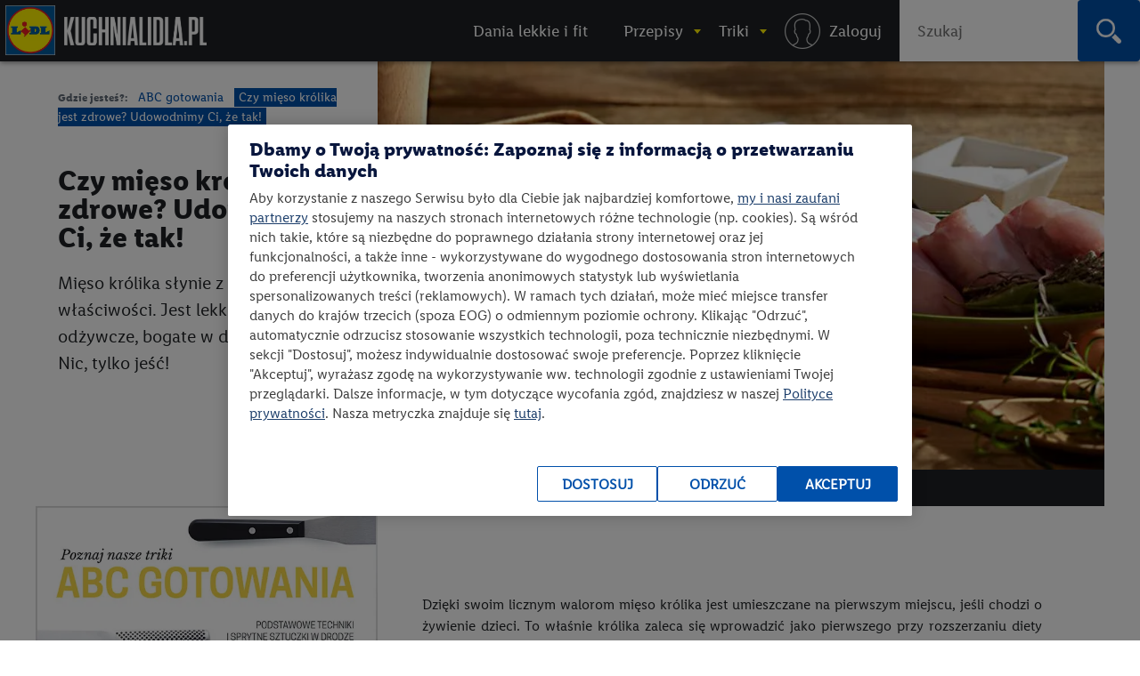

--- FILE ---
content_type: text/html; charset=utf-8
request_url: https://kuchnialidla.pl/czy-mieso-krolika-jest-zdrowe-udowodnimy-ci-ze-tak
body_size: 14009
content:

<!DOCTYPE html>
<html xmlns:fb="http://www.facebook.com/2008/fbml" xmlns:og="http://opengraphprotocol.org/schema/" moznomarginboxes mozdisallowselectionprint class="no-js" lang="pl-PL">
<head id="Head1">
<!-- OneTrust Cookies Consent Notice start -->
<script src="https://cdn.cookielaw.org/scripttemplates/otSDKStub.js" data-document-language="true" type="text/javascript" charset="UTF-8" data-domain-script="e0f63db6-f4f1-4006-92e6-b3847e7f58a7" ></script>
<script type="text/javascript">
function OptanonWrapper() { }
</script>
<!-- OneTrust Cookies Consent Notice end -->

    <title>
    Czy mięso kr&#243;lika jest zdrowe? Udowodnimy Ci, że tak!
 • Kuchnia Lidla </title>
    <meta http-equiv="X-UA-Compatible" content="IE=10" />
    <meta http-equiv="X-UA-Compatible" content="chrome=1" />
    <meta charset="UTF-8" />
	<meta name="google-site-verification" content="buTSjcRgBvhgkH2wi_orUkkTtoRLMIDOJ3N7bDNQlU8" />
    
    <meta name="description" content="Czy mięso kr&#243;lika jest zdrowe? Udowodnimy Ci, że tak! ⭐ Poznaj inspirujące wpisy o produktach i kuchniach z całego świata ⭐ Dowiedz się więcej o gotowaniu!" />
    <meta property="og:title" content="Czy mięso kr&#243;lika jest zdrowe? Udowodnimy Ci, że tak!" />
    <meta property="og:description" content="Czy mięso kr&#243;lika jest zdrowe? Udowodnimy Ci, że tak! ⭐ Poznaj inspirujące wpisy o produktach i kuchniach z całego świata ⭐ Dowiedz się więcej o gotowaniu!" />
        <meta property="og:image" content="https://kuchnialidla.pl/img/PL/960x540/2c20b6d0e4b3-f520aa6a21-Nowosci_KROLIK_960x540.webp" />

    <meta name="viewport" content="width=device-width, initial-scale=1.0, maximum-scale=1.0">
    <meta property="og:url" content="https://kuchnialidla.pl/czy-mieso-krolika-jest-zdrowe-udowodnimy-ci-ze-tak" />

    <!--[if lt IE 9]>
        <script src="/Scripts/html5shiv.js"></script>
    <![endif]-->
	
<script>document.documentElement.classList.remove("no-js")</script>

<link rel="preload" href="/Content/css/nowyfromat2/lidlfonts/LidlFontPro-Bold.woff" as="font" type="font/woff" crossorigin="anonymous">
<link rel="preload" href="/Content/css/nowyfromat2/lidlfonts/LidlFontPro-Book.woff" as="font" type="font/woff" crossorigin="anonymous">
<link rel="preload" href="/Content/css/nowyfromat2/lidlfonts/LidlFontPro-Italic.woff" as="font" type="font/woff" crossorigin="anonymous">
<link rel="preload" href="/Content/css/nowyfromat2/lidlfonts/LidlFontPro-Regular.woff" as="font" type="font/woff" crossorigin="anonymous">
<link rel="preload" href="/Content/css/nowyfromat2/lidlfonts/LidlFontPro-Semibold.woff" as="font" type="font/woff" crossorigin="anonymous">






	  
	  
	<style>
    body {display: none;}
    </style>


    


    <link href="/bundles/content/print.css?v=IggYz59JxcpPpJgrFb42p5LTK9CriiCKfw_7gvjv0VE1" rel="stylesheet" type="text/css" media="print" />

    <link href="/Content/images/nowyformat/favicon-16.ico" rel="shortcut icon" />
	<link href="/Content/images/nowyformat/favicon-64.ico" rel="apple-touch-icon" sizes="64x64" />
	<link href="/Content/images/nowyformat/favicon-48.ico" rel="apple-touch-icon" sizes="48x48" />
	<link href="/Content/images/nowyformat/favicon-32.ico" rel="apple-touch-icon" sizes="32x32" />
    <script src="/bundles/scripts/jquery.js?v=JL596WEzEYSLK79KRL4It4N63VXpRlW4A824KHlhVLc1"></script>

    <script src="/bundles/scripts/portal.js?v=tyoBYvPyWG9Dm0gClG_ZLc5S6woOYA-5X5Cc9xAIe7E1"></script>


    <script src="/Scripts/jquery.cycle2.min.js" type="text/javascript" ></script>

    <script src="/Scripts/jquery.cycle2.carousel.min.js" type="text/javascript" ></script>
	
	<script src="/Scripts/jquery.cycle2.swipe.min.js" type="text/javascript" ></script>
	

    

    
<link rel="canonical" href="https://kuchnialidla.pl/czy-mieso-krolika-jest-zdrowe-udowodnimy-ci-ze-tak" />
	<link rel='stylesheet' href='/Scripts/fancybox/jquery.fancybox-1.3.4.css' type='text/css' media='all' />
	<script src="/Scripts/fancybox/jquery.fancybox-1.3.4.js" defer></script>
	<script src="https://apis.google.com/js/platform.js" async></script>
	<script type="application/ld+json">
        {
  "@context": "http://schema.org/",
  "@type": "Article",
  "name": "Czy mięso królika jest zdrowe? Udowodnimy Ci, że tak!",
  "description": "Mięso królika słynie z wyjątkowych właściwości. Jest lekkostrawne, odżywcze, bogate w dobre tłuszcze. Nic, tylko jeść!",
  "image": "https://kuchnialidla.pl/img/PL/960x540/2c20b6d0e4b3-f520aa6a21-Nowosci_KROLIK_960x540.webp",
  "datePublished": "2013-02-14"
}
    </script>

    
    <!--  -->


    

	 

<style>
 .jedz_zdrowiej_menu.menu_gorne{display:block;}
 .hiszpanska_menu.menu_gorne{display:none;}
 
</style>

</head>
<body class=" recipe_page  blog ">



<div id="fb-root"></div>
<script>(function(d, s, id) {
  var js, fjs = d.getElementsByTagName(s)[0];
  if (d.getElementById(id)) return;
  js = d.createElement(s); js.id = id; js.rel = "preconnect";
  js.src = "//connect.facebook.net/pl_PL/sdk.js#xfbml=1&version=v2.7";
  fjs.parentNode.insertBefore(js, fjs);
}(document, 'script', 'facebook-jssdk'));</script>


<script>
    window.dataLayer = window.dataLayer || [];

        dataLayer.push({ 'pagetype': '"strona blogu"' });
   
    var now = new Date();
    var h = now.getHours();
    if (h >= 12 && h < 15) {
        dataLayer.push({ 'scroll depth': 'start' });
    }


</script>

<!-- Google Tag Manager -->
<noscript><iframe src="//www.googletagmanager.com/ns.html?id=GTM-586BXB"
height="0" width="0" style="display:none;visibility:hidden"></iframe></noscript>
<script type="text/plain" class="optanon-category-C0003">(function(w,d,s,l,i){w[l]=w[l]||[];w[l].push({'gtm.start':
new Date().getTime(),event:'gtm.js'});var f=d.getElementsByTagName(s)[0],
j=d.createElement(s),dl=l!='dataLayer'?'&l='+l:'';j.async=true;j.src=
'//www.googletagmanager.com/gtm.js?id='+i+dl;f.parentNode.insertBefore(j,f);
})(window, document, 'script', 'dataLayer', 'GTM-586BXB');</script>
<!-- End Google Tag Manager -->









 
			<header> <!-- nav / aside -->



  


        	<nav class="main_menu" aria-label="Główna nawigacja">
            		<p style="display:none;" class="print_header_text">Przepis z: <span class="qr_wrapp_url"></span></p>
					
					<a href="/" class="logolink"><span class="logo"><span class="logo-lidl">Lidl </span></span><span class="kuchnialidla"><span class="logo-kuchnia">kuchnialidla.pl - strona główna</span></span></a>

						
						

				<!--Donut#[base64]#-->


<script src="/Scripts/jquery.dlmenu.js?v=1" defer></script>
<script>
    $(function () {
        var loginctrl = $(".loginctrl");

        $("#dl-menu .LogOnControl").html(loginctrl.html());
        $("#full-menu .LogOnControl").html(loginctrl.html());

        $('#dl-menu').dlmenu({
            animationClasses: { classin: 'dl-animate-in-2', classout: 'dl-animate-out-2', backLabel: '' }
        });
    });
</script>


    <div id="dl-menu" class="dl-menuwrapper" aria-hidden="true">
        <div class="toogle_menu dl-trigger noscipt-hide"></div>
        <ul id="mobtopmenu" class="dl-menu">
            <li class="LogOnControl"></li>

            


<li class="menu_gorne">

    
        <a href="https://kuchnialidla.pl/przepisy/lekkie-i-fit" target="_blank" rel="noopener noreferrer"  class="">
            <span>Dania lekkie i fit</span>
        </a>

    
</li>

<li class="dropdown przepisy menu_gorne">

    
        <a href="https://kuchnialidla.pl/przepisy" aria-haspopup="true" aria-controls="submenu_przepisy" aria-expanded="false" class="przepisy">
            <span>Przepisy</span>
        </a>

    
        <ul class="submenu_panel clearfix dl-submenu" id="submenu_przepisy" aria-hidden="true">

            


<li class="dropdown  menu_gorne">

    
        <span class="submenu_column">Typ dania</span>

    
        <ul class="submenu_panel clearfix dl-submenu" id="submenu_" aria-hidden="true">

            


<li class="menu_gorne">

    
        <a href="/przepisy/dania-glowne"   class="">
            <span>Danie gł&#243;wne</span>
        </a>

    
</li>

<li class="menu_gorne">

    
        <a href="/przepisy/zupy"   class="">
            <span>Zupy</span>
        </a>

    
</li>

<li class="menu_gorne">

    
        <a href="/przepisy/salatki"   class="">
            <span>Sałatki</span>
        </a>

    
</li>

<li class="menu_gorne">

    
        <a href="/przepisy/napoje"   class="">
            <span>Napoje</span>
        </a>

    
</li>

<li class="menu_gorne">

    
        <a href="/przepisy/przetwory"   class="">
            <span>Przetwory</span>
        </a>

    
</li>

<li class="menu_gorne">

    
        <a href="/przepisy/sniadania"   class="">
            <span>Śniadania</span>
        </a>

    
</li>

<li class="menu_gorne">

    
        <a href="/przepisy/fast-food"   class="">
            <span>Fast Food</span>
        </a>

    
</li>

<li class="menu_gorne">

    
        <a href="/przepisy/przekaski-na-impreze"   class="">
            <span>Przekąski na imprezę</span>
        </a>

    
</li>

<li class="menu_gorne">

    
        <a href="/przepisy/desery"   class="">
            <span>Desery</span>
        </a>

    
</li>

<li class="menu_gorne">

    
        <a href="/przepisy/ciastka"   class="">
            <span>Ciasta</span>
        </a>

    
</li>

<li class="menu_gorne">

    
        <a href="/przepisy/ciasteczka"   class="">
            <span>Ciastka</span>
        </a>

    
</li>
            




        </ul>
</li>

<li class="dropdown okazje menu_gorne">

    
        <span class="submenu_column">Na specjalne okazje</span>

    
        <ul class="submenu_panel clearfix dl-submenu" id="submenu_okazje" aria-hidden="true">

            


<li class="menu_gorne">

    
        <a href="/przepisy/halloween"   class="">
            <span>Halloween</span>
        </a>

    
</li>

<li class="menu_gorne">

    
        <a href="/przepisy/boze-narodzenie"   class="">
            <span>Boże Narodzenie</span>
        </a>

    
</li>

<li class="weganskie-swieta menu_gorne">

    
        <a href="/przepisy/weganskie-swieta"   class="weganskie-swieta">
            <span>Wegańskie święta</span>
        </a>

    
</li>

<li class="menu_gorne">

    
        <a href="/przepisy/rodzinne-przepisy"   class="">
            <span>Rodzinne przepisy</span>
        </a>

    
</li>

<li class="menu_gorne">

    
        <a href="/przepisy/na-impreze"   class="">
            <span>Na imprezę</span>
        </a>

    
</li>

<li class="menu_gorne">

    
        <a href="/przepisy/romantyczna-kolacja"   class="">
            <span>Romantyczna kolacja</span>
        </a>

    
</li>

<li class="menu_gorne">

    
        <a href="/przepisy/przyjecie-dla-dzieci"   class="">
            <span>Przyjęcie dla dzieci</span>
        </a>

    
</li>

<li class="menu_gorne">

    
        <a href="/przepisy/tlusty-czwartek"   class="">
            <span>Tłusty czwartek</span>
        </a>

    
</li>

<li class="menu_gorne">

    
        <a href="/przepisy/walentynki"   class="">
            <span>Walentynki</span>
        </a>

    
</li>

<li class="menu_gorne">

    
        <a href="/przepisy/wielkanoc"   class="">
            <span>Wielkanoc</span>
        </a>

    
</li>

<li class="menu_gorne">

    
        <a href="/przepisy/piknik"   class="">
            <span>Piknik</span>
        </a>

    
</li>

<li class="menu_gorne">

    
        <a href="/przepisy/grill"   class="">
            <span>Grill</span>
        </a>

    
</li>
            




        </ul>
</li>

<li class="dropdown  menu_gorne">

    
        <span class="submenu_column">Kuchnie świata</span>

    
        <ul class="submenu_panel clearfix dl-submenu" id="submenu_" aria-hidden="true">

            


<li class="menu_gorne">

    
        <a href="/przepisy/kuchnia-amerykanska"   class="">
            <span>Kuchnia amerykańska</span>
        </a>

    
</li>

<li class="menu_gorne">

    
        <a href="/przepisy/kuchnia-azjatycka"   class="">
            <span>Kuchnia azjatycka</span>
        </a>

    
</li>

<li class="menu_gorne">

    
        <a href="/przepisy/kuchnia-czeska"   class="">
            <span>Kuchnia czeska</span>
        </a>

    
</li>

<li class="menu_gorne">

    
        <a href="/przepisy/kuchnia-francuska"   class="">
            <span>Kuchnia francuska</span>
        </a>

    
</li>

<li class="menu_gorne">

    
        <a href="/przepisy/kuchnia-grecka"   class="">
            <span>Kuchnia grecka</span>
        </a>

    
</li>

<li class="menu_gorne">

    
        <a href="/przepisy/kuchnia-hiszpanska-i-portugalska"   class="">
            <span>Kuchnia hiszpańska i portugalska</span>
        </a>

    
</li>

<li class="menu_gorne">

    
        <a href="/przepisy/kuchnia-polska"   class="">
            <span>Kuchnia polska</span>
        </a>

    
</li>

<li class="menu_gorne">

    
        <a href="/przepisy/kuchnia-wloska"   class="">
            <span>Kuchnia włoska</span>
        </a>

    
</li>

<li class="menu_gorne">

    
        <a href="/przepisy/brytyjska"   class="">
            <span>Kuchnia angielska</span>
        </a>

    
</li>

<li class="menu_gorne">

    
        <a href="/przepisy/kuchnia-bliskiego-wschodu"   class="">
            <span>Kuchnia bliskiego wschodu</span>
        </a>

    
</li>

<li class="kuchnia-alpejska menu_gorne">

    
        <a href="/przepisy/kuchnia-alpejska"   class="kuchnia-alpejska">
            <span>Kuchnia alpejska</span>
        </a>

    
</li>

<li class="menu_gorne">

    
        <a href="/przepisy/kuchnia-tajska"   class="">
            <span>Kuchnia tajska</span>
        </a>

    
</li>

<li class="menu_gorne">

    
        <a href="/przepisy/kuchnia-meksykanska"   class="">
            <span>Kuchnia meksykańska</span>
        </a>

    
</li>
            




        </ul>
</li>

<li class="dropdown  menu_gorne">

    
        <span class="submenu_column">Przepisy specjalne</span>

    
        <ul class="submenu_panel clearfix dl-submenu" id="submenu_" aria-hidden="true">

            


<li class="menu_gorne">

    
        <a href="/przepisy/kuchnia-gracza"   class="">
            <span>Kuchnia gracza</span>
        </a>

    
</li>

<li class="menu_gorne">

    
        <a href="/przepisy/przepisy-przyjazne-planecie"   class="">
            <span>Przepisy przyjazne planecie</span>
        </a>

    
</li>

<li class="odpornosc menu_gorne">

    
        <a href="/przepisy/odpornosc-z-natury"   class="odpornosc">
            <span>Odporność z natury</span>
        </a>

    
</li>

<li class="menu_gorne">

    
        <a href="/przepisy/wegetarianskie"   class="">
            <span>Wegetariańskie</span>
        </a>

    
</li>

<li class="menu_gorne">

    
        <a href="/przepisy/weganskie"   class="">
            <span>Wegańskie</span>
        </a>

    
</li>

<li class="menu_gorne">

    
        <a href="/przepisy/bez-glutenu"   class="">
            <span>Bez glutenu</span>
        </a>

    
</li>

<li class="menu_gorne">

    
        <a href="/przepisy/bez-laktozy"   class="">
            <span>Bez laktozy</span>
        </a>

    
</li>

<li class="menu_gorne">

    
        <a href="/przepisy/lekkie-i-fit"   class="">
            <span>Lekkie i fit</span>
        </a>

    
</li>

<li class="menu_gorne">

    
        <a href="/przepisy/dla-dzieci"   class="">
            <span>Dla dzieci</span>
        </a>

    
</li>
            




        </ul>
</li>

<li class="dropdown  menu_gorne">

    
        <span class="submenu_column">Szybkie i łatwe</span>

    
        <ul class="submenu_panel clearfix dl-submenu" id="submenu_" aria-hidden="true">

            


<li class="menu_gorne">

    
        <a href="/przepisy/szybkie"   class="">
            <span>Szybkie przepisy</span>
        </a>

    
</li>

<li class="menu_gorne">

    
        <a href="/przepisy/latwy"   class="">
            <span>Łatwe przepisy</span>
        </a>

    
</li>

<li class="menu_gorne">

    
        <a href="/przepisy/szybkie-obiady"   class="">
            <span>Szybkie obiady</span>
        </a>

    
</li>
            




        </ul>
</li>

<li class="dropdown polecamy menu_gorne">

    
        <span class="submenu_column">Polecamy</span>

    
        <ul class="submenu_panel clearfix dl-submenu" id="submenu_polecamy" aria-hidden="true">

            


<li class="menu_gorne">

    
        <a href="/przepisy/kuchnia-staropolska"   class="">
            <span>Kuchnia staropolska</span>
        </a>

    
</li>

<li class="menu_gorne">

    
        <a href="/przepisy/mc-smart"   class="">
            <span>Przepisy MC Smart</span>
        </a>

    
</li>

<li class="menu_gorne">

    
        <a href="/przepisy/airfryer"   class="">
            <span>Przepisy na airfryer</span>
        </a>

    
</li>
            




        </ul>
</li>
            


                <li class="aligncenter">
                    <a href="/przepisy" class="button">zobacz wszystkie przepisy</a>
                </li>


        </ul>
</li>

<li class="dropdown abc menu_gorne">

    
        <a href="/abc-gotowania"  aria-haspopup="true" aria-controls="submenu_abc" aria-expanded="false" class="abc">
            <span>Triki</span>
        </a>

    
        <ul class="submenu_panel clearfix dl-submenu" id="submenu_abc" aria-hidden="true">

            


<li class="Triki menu_gorne">

    
        <a href="/triki"   class="Triki">
            <span>Triki kulinarne</span>
        </a>

    
</li>

<li class="Artykuły menu_gorne">

    
        <a href="/artykuly"   class="Artykuły">
            <span>Artykuły</span>
        </a>

    
</li>

<li class="abc menu_gorne">

    
        <a href="https://kuchnialidla.pl/abc-gotowania"   class="abc">
            <span>ABC gotowania</span>
        </a>

    
</li>
            



                <li class="submenu_banner menu_przepisy">
                    <div class="submenu_banner_label"><p>Polecany trik:</p>
</div>
                    <a href="/jak-zrobic-jadalny-ogrod-z-resztek-warzyw-i-ziol">
                        <div class="banner_label">
                            <p><em>Kinga Paruzel</em><br />
Jak zrobić zjadalny ogr&oacute;d z resztek warzyw i zi&oacute;ł?</p>

                            <span class="button">zobacz</span>
                        </div>
                        <img src="https://kuchnialidla.pl/img/PL/587x330/b995937195aa-42b2361c9295-KW16_kinga-paruzel-jak-zrobic-jadalny-ogrod-z-resztek-warzyw-i-ziol-1250_700.webp" alt="" width="587px" height="330px">
                    </a>
                </li>
                <li class="submenu_banner menu_przepisy_wina">
                    <div class="submenu_banner_label"><p>Polecany artykuł:</p>
</div>
                    <a href="/kulinarne-sos-czyli-wszystko-co-warto-wiedziec-o-winie-w-kuchni">
                        <div class="banner_label">
                            <p>Kulinarne SOS, czyli wszystko o winie w kuchni</p>

                            <span class="button">zobacz</span>
                        </div>
                        <img src="https://kuchnialidla.pl/img/PL/587x330/741232b3f98b-d4e3288908f9-KulinarneSOS.webp" alt="" width="587px" height="330px">
                    </a>
                </li>

        </ul>
</li>
            
                <li class="menu_gorne logowanie"><a rel="nofollow" href="/konto/logowanie"><span>Logowanie / Rejestracja</span></a></li>

        </ul>

    </div>
    <ol id="full-menu" aria-hidden="false">
        <li class="LogOnControl"></li>

        


<li class="menu_gorne">

    
        <a href="https://kuchnialidla.pl/przepisy/lekkie-i-fit" target="_blank" rel="noopener noreferrer"  class="">
            <span>Dania lekkie i fit</span>
        </a>

    
</li>

<li class="dropdown przepisy menu_gorne">

    
        <a href="https://kuchnialidla.pl/przepisy" aria-haspopup="true" aria-controls="submenu_przepisy" aria-expanded="false" class="przepisy">
            <span>Przepisy</span>
        </a>

    
        <ul class="submenu_panel clearfix dl-submenu" id="submenu_przepisy" aria-hidden="true">

            


<li class="dropdown  menu_gorne">

    
        <span class="submenu_column">Typ dania</span>

    
        <ul class="submenu_panel clearfix dl-submenu" id="submenu_" aria-hidden="true">

            


<li class="menu_gorne">

    
        <a href="/przepisy/dania-glowne"   class="">
            <span>Danie gł&#243;wne</span>
        </a>

    
</li>

<li class="menu_gorne">

    
        <a href="/przepisy/zupy"   class="">
            <span>Zupy</span>
        </a>

    
</li>

<li class="menu_gorne">

    
        <a href="/przepisy/salatki"   class="">
            <span>Sałatki</span>
        </a>

    
</li>

<li class="menu_gorne">

    
        <a href="/przepisy/napoje"   class="">
            <span>Napoje</span>
        </a>

    
</li>

<li class="menu_gorne">

    
        <a href="/przepisy/przetwory"   class="">
            <span>Przetwory</span>
        </a>

    
</li>

<li class="menu_gorne">

    
        <a href="/przepisy/sniadania"   class="">
            <span>Śniadania</span>
        </a>

    
</li>

<li class="menu_gorne">

    
        <a href="/przepisy/fast-food"   class="">
            <span>Fast Food</span>
        </a>

    
</li>

<li class="menu_gorne">

    
        <a href="/przepisy/przekaski-na-impreze"   class="">
            <span>Przekąski na imprezę</span>
        </a>

    
</li>

<li class="menu_gorne">

    
        <a href="/przepisy/desery"   class="">
            <span>Desery</span>
        </a>

    
</li>

<li class="menu_gorne">

    
        <a href="/przepisy/ciastka"   class="">
            <span>Ciasta</span>
        </a>

    
</li>

<li class="menu_gorne">

    
        <a href="/przepisy/ciasteczka"   class="">
            <span>Ciastka</span>
        </a>

    
</li>
            




        </ul>
</li>

<li class="dropdown okazje menu_gorne">

    
        <span class="submenu_column">Na specjalne okazje</span>

    
        <ul class="submenu_panel clearfix dl-submenu" id="submenu_okazje" aria-hidden="true">

            


<li class="menu_gorne">

    
        <a href="/przepisy/halloween"   class="">
            <span>Halloween</span>
        </a>

    
</li>

<li class="menu_gorne">

    
        <a href="/przepisy/boze-narodzenie"   class="">
            <span>Boże Narodzenie</span>
        </a>

    
</li>

<li class="weganskie-swieta menu_gorne">

    
        <a href="/przepisy/weganskie-swieta"   class="weganskie-swieta">
            <span>Wegańskie święta</span>
        </a>

    
</li>

<li class="menu_gorne">

    
        <a href="/przepisy/rodzinne-przepisy"   class="">
            <span>Rodzinne przepisy</span>
        </a>

    
</li>

<li class="menu_gorne">

    
        <a href="/przepisy/na-impreze"   class="">
            <span>Na imprezę</span>
        </a>

    
</li>

<li class="menu_gorne">

    
        <a href="/przepisy/romantyczna-kolacja"   class="">
            <span>Romantyczna kolacja</span>
        </a>

    
</li>

<li class="menu_gorne">

    
        <a href="/przepisy/przyjecie-dla-dzieci"   class="">
            <span>Przyjęcie dla dzieci</span>
        </a>

    
</li>

<li class="menu_gorne">

    
        <a href="/przepisy/tlusty-czwartek"   class="">
            <span>Tłusty czwartek</span>
        </a>

    
</li>

<li class="menu_gorne">

    
        <a href="/przepisy/walentynki"   class="">
            <span>Walentynki</span>
        </a>

    
</li>

<li class="menu_gorne">

    
        <a href="/przepisy/wielkanoc"   class="">
            <span>Wielkanoc</span>
        </a>

    
</li>

<li class="menu_gorne">

    
        <a href="/przepisy/piknik"   class="">
            <span>Piknik</span>
        </a>

    
</li>

<li class="menu_gorne">

    
        <a href="/przepisy/grill"   class="">
            <span>Grill</span>
        </a>

    
</li>
            




        </ul>
</li>

<li class="dropdown  menu_gorne">

    
        <span class="submenu_column">Kuchnie świata</span>

    
        <ul class="submenu_panel clearfix dl-submenu" id="submenu_" aria-hidden="true">

            


<li class="menu_gorne">

    
        <a href="/przepisy/kuchnia-amerykanska"   class="">
            <span>Kuchnia amerykańska</span>
        </a>

    
</li>

<li class="menu_gorne">

    
        <a href="/przepisy/kuchnia-azjatycka"   class="">
            <span>Kuchnia azjatycka</span>
        </a>

    
</li>

<li class="menu_gorne">

    
        <a href="/przepisy/kuchnia-czeska"   class="">
            <span>Kuchnia czeska</span>
        </a>

    
</li>

<li class="menu_gorne">

    
        <a href="/przepisy/kuchnia-francuska"   class="">
            <span>Kuchnia francuska</span>
        </a>

    
</li>

<li class="menu_gorne">

    
        <a href="/przepisy/kuchnia-grecka"   class="">
            <span>Kuchnia grecka</span>
        </a>

    
</li>

<li class="menu_gorne">

    
        <a href="/przepisy/kuchnia-hiszpanska-i-portugalska"   class="">
            <span>Kuchnia hiszpańska i portugalska</span>
        </a>

    
</li>

<li class="menu_gorne">

    
        <a href="/przepisy/kuchnia-polska"   class="">
            <span>Kuchnia polska</span>
        </a>

    
</li>

<li class="menu_gorne">

    
        <a href="/przepisy/kuchnia-wloska"   class="">
            <span>Kuchnia włoska</span>
        </a>

    
</li>

<li class="menu_gorne">

    
        <a href="/przepisy/brytyjska"   class="">
            <span>Kuchnia angielska</span>
        </a>

    
</li>

<li class="menu_gorne">

    
        <a href="/przepisy/kuchnia-bliskiego-wschodu"   class="">
            <span>Kuchnia bliskiego wschodu</span>
        </a>

    
</li>

<li class="kuchnia-alpejska menu_gorne">

    
        <a href="/przepisy/kuchnia-alpejska"   class="kuchnia-alpejska">
            <span>Kuchnia alpejska</span>
        </a>

    
</li>

<li class="menu_gorne">

    
        <a href="/przepisy/kuchnia-tajska"   class="">
            <span>Kuchnia tajska</span>
        </a>

    
</li>

<li class="menu_gorne">

    
        <a href="/przepisy/kuchnia-meksykanska"   class="">
            <span>Kuchnia meksykańska</span>
        </a>

    
</li>
            




        </ul>
</li>

<li class="dropdown  menu_gorne">

    
        <span class="submenu_column">Przepisy specjalne</span>

    
        <ul class="submenu_panel clearfix dl-submenu" id="submenu_" aria-hidden="true">

            


<li class="menu_gorne">

    
        <a href="/przepisy/kuchnia-gracza"   class="">
            <span>Kuchnia gracza</span>
        </a>

    
</li>

<li class="menu_gorne">

    
        <a href="/przepisy/przepisy-przyjazne-planecie"   class="">
            <span>Przepisy przyjazne planecie</span>
        </a>

    
</li>

<li class="odpornosc menu_gorne">

    
        <a href="/przepisy/odpornosc-z-natury"   class="odpornosc">
            <span>Odporność z natury</span>
        </a>

    
</li>

<li class="menu_gorne">

    
        <a href="/przepisy/wegetarianskie"   class="">
            <span>Wegetariańskie</span>
        </a>

    
</li>

<li class="menu_gorne">

    
        <a href="/przepisy/weganskie"   class="">
            <span>Wegańskie</span>
        </a>

    
</li>

<li class="menu_gorne">

    
        <a href="/przepisy/bez-glutenu"   class="">
            <span>Bez glutenu</span>
        </a>

    
</li>

<li class="menu_gorne">

    
        <a href="/przepisy/bez-laktozy"   class="">
            <span>Bez laktozy</span>
        </a>

    
</li>

<li class="menu_gorne">

    
        <a href="/przepisy/lekkie-i-fit"   class="">
            <span>Lekkie i fit</span>
        </a>

    
</li>

<li class="menu_gorne">

    
        <a href="/przepisy/dla-dzieci"   class="">
            <span>Dla dzieci</span>
        </a>

    
</li>
            




        </ul>
</li>

<li class="dropdown  menu_gorne">

    
        <span class="submenu_column">Szybkie i łatwe</span>

    
        <ul class="submenu_panel clearfix dl-submenu" id="submenu_" aria-hidden="true">

            


<li class="menu_gorne">

    
        <a href="/przepisy/szybkie"   class="">
            <span>Szybkie przepisy</span>
        </a>

    
</li>

<li class="menu_gorne">

    
        <a href="/przepisy/latwy"   class="">
            <span>Łatwe przepisy</span>
        </a>

    
</li>

<li class="menu_gorne">

    
        <a href="/przepisy/szybkie-obiady"   class="">
            <span>Szybkie obiady</span>
        </a>

    
</li>
            




        </ul>
</li>

<li class="dropdown polecamy menu_gorne">

    
        <span class="submenu_column">Polecamy</span>

    
        <ul class="submenu_panel clearfix dl-submenu" id="submenu_polecamy" aria-hidden="true">

            


<li class="menu_gorne">

    
        <a href="/przepisy/kuchnia-staropolska"   class="">
            <span>Kuchnia staropolska</span>
        </a>

    
</li>

<li class="menu_gorne">

    
        <a href="/przepisy/mc-smart"   class="">
            <span>Przepisy MC Smart</span>
        </a>

    
</li>

<li class="menu_gorne">

    
        <a href="/przepisy/airfryer"   class="">
            <span>Przepisy na airfryer</span>
        </a>

    
</li>
            




        </ul>
</li>
            


                <li class="aligncenter">
                    <a href="/przepisy" class="button">zobacz wszystkie przepisy</a>
                </li>


        </ul>
</li>

<li class="dropdown abc menu_gorne">

    
        <a href="/abc-gotowania"  aria-haspopup="true" aria-controls="submenu_abc" aria-expanded="false" class="abc">
            <span>Triki</span>
        </a>

    
        <ul class="submenu_panel clearfix dl-submenu" id="submenu_abc" aria-hidden="true">

            


<li class="Triki menu_gorne">

    
        <a href="/triki"   class="Triki">
            <span>Triki kulinarne</span>
        </a>

    
</li>

<li class="Artykuły menu_gorne">

    
        <a href="/artykuly"   class="Artykuły">
            <span>Artykuły</span>
        </a>

    
</li>

<li class="abc menu_gorne">

    
        <a href="https://kuchnialidla.pl/abc-gotowania"   class="abc">
            <span>ABC gotowania</span>
        </a>

    
</li>
            



                <li class="submenu_banner menu_przepisy">
                    <div class="submenu_banner_label"><p>Polecany trik:</p>
</div>
                    <a href="/jak-zrobic-jadalny-ogrod-z-resztek-warzyw-i-ziol">
                        <div class="banner_label">
                            <p><em>Kinga Paruzel</em><br />
Jak zrobić zjadalny ogr&oacute;d z resztek warzyw i zi&oacute;ł?</p>

                            <span class="button">zobacz</span>
                        </div>
                        <img src="https://kuchnialidla.pl/img/PL/587x330/b995937195aa-42b2361c9295-KW16_kinga-paruzel-jak-zrobic-jadalny-ogrod-z-resztek-warzyw-i-ziol-1250_700.webp" alt="" width="587px" height="330px">
                    </a>
                </li>
                <li class="submenu_banner menu_przepisy_wina">
                    <div class="submenu_banner_label"><p>Polecany artykuł:</p>
</div>
                    <a href="/kulinarne-sos-czyli-wszystko-co-warto-wiedziec-o-winie-w-kuchni">
                        <div class="banner_label">
                            <p>Kulinarne SOS, czyli wszystko o winie w kuchni</p>

                            <span class="button">zobacz</span>
                        </div>
                        <img src="https://kuchnialidla.pl/img/PL/587x330/741232b3f98b-d4e3288908f9-KulinarneSOS.webp" alt="" width="587px" height="330px">
                    </a>
                </li>

        </ul>
</li>
        
            <li class="menu_gorne logowanie"><a rel="nofollow" href="/konto/logowanie"><span><i class="menu_login_ico"></i> <em>Zaloguj</em></span></a></li>

        <li class="search_topmenu">
<form action="/Catalog/Search" method="get">                <div id="search_form_top">
                    <label for="SearchQueryID2" class="visually-hidden">Wpisz szukaną frazę</label>
                    <input type="text" name="SearchQuery" id="SearchQueryID2" placeholder="Szukaj" onclick="dataLayer.push({ 'event': 'wyszukiwarka', 'tresc': 'klikniecie_menu gorne' })" />
                    <button type="submit" value="Szukaj" class="search_bt" onclick="dataLayer.push({ 'event': 'wyszukiwarka', 'tresc': 'wyszukiwanie_menu gorne' })"><span class="icon-lupa"></span><span class="visually-hidden">Szukaj</span></button>
                </div>
</form>        </li>

        <li class="search_menu_ico"></li>
    </ol>
<!--EndDonut-->
          </nav>
           
        
        
			</header>
      <div class="clear"></div>

			<main>
			

			
		
			 








<content>






<div class="recipe_main">

  <div class="video">

    <div id="player" class="player"></div>





    
		<img src='https://kuchnialidla.pl/img/PL/960x540/2c20b6d0e4b3-f520aa6a21-Nowosci_KROLIK_960x540.webp' alt="Czy mięso kr&#243;lika jest zdrowe? Udowodnimy Ci, że tak!" class="watermark" width="1250px" height="700px" />
	

    <button class="close" id="close_player">Zamknij</button>
  </div>
  
  
 
  <div class="yt_ribbon">
   <div class="yt_ribbon_wrapper"><div class="g-ytsubscribe" data-channel="LidlPolskaPL" data-layout="default" data-count="default"></div></div>
   <p class="yt_ribbon_text">Chcesz odkryć więcej przepisów? Odwiedź kanał Kuchnia Lidla na You Tube!</p>
  </div>
  
  

</div>

<div class='sidebar ' id="details" >
  <div class="lead">
  
  <nav aria-label="Ścieżka nawigacji">
	  <ul id="breadcrumbs">
			<li>Gdzie jesteś?:</li>
			<li><a href="/abc-gotowania">ABC gotowania</a></li>
			<li>Czy mięso królika jest zdrowe? Udowodnimy Ci, że tak!</li>
	  </ul>
  </nav>

  <h1><strong class="subtitle">Czy mięso królika jest zdrowe? Udowodnimy Ci, że tak!</strong></h1>
  <span class="subtitle2">Mięso królika słynie z wyjątkowych właściwości. Jest lekkostrawne, odżywcze, bogate w dobre tłuszcze. Nic, tylko jeść!</span>


  </div>
</div>

<div class="recipe_inner right">
	<div class="recipe_main">
		<div class="article">

            <div class="fb-share-button right" data-href="/czy-mieso-krolika-jest-zdrowe-udowodnimy-ci-ze-tak?utm_source=Facebook&utm_medium=kuchniaLike" data-layout="button_count"></div>

			<br style="clear:both;">
			<div style="padding-top:15px;"><p style="text-align:justify">Dzięki swoim licznym walorom mięso kr&oacute;lika jest umieszczane na pierwszym miejscu, jeśli chodzi o żywienie dzieci. To właśnie kr&oacute;lika zaleca się wprowadzić jako pierwszego przy rozszerzaniu diety niemowląt o białko zwierzęce. I nie dzieje się tak bez powodu &ndash; mięso kr&oacute;licze zawiera r&oacute;wnież wysoki procent kwasu linolenowego, jest bardzo bogate w aminokwasy oraz składniki mineralne i witaminy, szczeg&oacute;lnie z grupy B, niezbędne do prawidłowego funkcjonowania organizmu.</p>

<p style="text-align:justify">Dobry dla dzieci, dobry dla każdego. Kr&oacute;lik jest nie tylko bardzo smaczny, ale też dostarcza nam duże ilości kwas&oacute;w tłuszczowych nienasyconych, łatwiej przyswajalnych przez organizm aniżeli tłuszcze nasycone. Jest też świetną alternatywą dla innego rodzaju mięsa w diecie antycholesterolowej, ponieważ charakteryzuje się niską zawartością cholesterolu, tylko 35-40 mg w 100 g mięsa.&nbsp;</p>

<p style="text-align:justify">Mięso kr&oacute;lika cenione jest także za wysoką odżywczość. Zawiera ponad 20% więcej białka niż inne gatunki mięsa. A do tego aż 90% białka z mięsa kr&oacute;liczego jest przyswajalne przez człowieka. Zawartość tłuszczu w mięsie kr&oacute;lika jest niewielka &ndash; tuszka kr&oacute;licza przy masie około 1,2-1,6 kg zawiera go jedynie 3-6%.</p>

<p style="text-align:justify">Jedzmy więc kr&oacute;lika &ndash; ze smakiem i na zdrowie! Na pierwszy ogień proponujemy bardzo oryginalne, proste i smakowite danie &ndash; <a href="https://kuchnialidla.pl/Krolik-w-sosie-musztardowym-z-zapiekanka-kukurydziana">kr&oacute;lika w sosie musztardowym.</a></p>
</div>

		</div>
	</div>




		<div class="comments_wrapper right">
		  <div class="comments_wrapper_inner">
           <h2>Trwa ładowanie komentarzy</h2>
		
		  </div>
		</div>
	    <div class="more_recipies cross_links">
        <h2>
            Przepisy sylwestrowe i na święta 2025
        </h2>

    <ul>
                <li><a href="/kutia">Kutia</a></li>
                <li><a href="/paszteciki-z-ciasta-francuskiego-z-kapusta-i-grzybami">Paszteciki z ciasta francuskiego z kapustą i grzybami</a></li>
                <li><a href="/najlepsza-salatka-z-tortellini">Najlepsza sałatka z tortellini</a></li>
                <li><a href="/ciasto-marchewkowe">Ciasto marchewkowe</a></li>
                <li><a href="/lasagne">Lasagne. Przepis, kt&#243;ry zawsze wychodzi</a></li>
                <li><a href="/zupa-z-grzybow-lesnych">Zupa grzybowa z makaronem</a></li>
                <li><a href="/makowiec-japonski">Makowiec japoński</a></li>
                <li><a href="/piernik-swiateczny">Piernik świąteczny</a></li>
                <li><a href="/ekspresowy-bigos-w-25-minut-i-na-2-sposoby">Ekspresowy bigos - z kiszonej lub świeżej kapusty</a></li>
                <li><a href="/swiateczne-pierniczki-12">Świąteczne pierniczki</a></li>
                <li><a href="/krokiety-z-miesem">Krokiety z mięsem</a></li>
                <li><a href="/paszteciki-z-pieczarkami-drozdzowe">Paszteciki z pieczarkami drożdżowe</a></li>
                <li><a href="/kruche-gwiazdki-korzenne">Ciastka korzenne Gwiazdki – przepis</a></li>
                <li><a href="/barszcz-czerwony-z-ziemniakami">Barszcz czerwony z ziemniakami</a></li>
                <li><a href="/bardzo-puszysty-sernik-z-wiaderka">Bardzo puszysty sernik z wiaderka</a></li>
                <li><a href="/sernik-pistacjowy">Sernik pistacjowy</a></li>
                <li><a href="/burek-ze-szpinakiem">Burek ze szpinakiem</a></li>
                <li><a href="/salatka-gyros">Sałatka gyros</a></li>
                <li><a href="/zupa-krem-z-dyni">Zupa dyniowa – przepis na krem z dyni</a></li>
                <li><a href="/domek-z-piernika-8">Domek z piernika </a></li>


    </ul>
</div>
</div>

<div class="sidebar sidebar_banners">

			<div class="abc_box">

                    <img data-src="/Content/images/nowyformat/abc_banner.webp" alt="ABC gotowania" width="600px" height="427px" class="lazy" src="/Content/images/placeholder-abc.webp" />
					<noscript>
						 <img src="/Content/images/nowyformat/abc_banner.webp" alt="ABC gotowania" width="600px" height="427px" />
					</noscript>	
                    <a href="/abc-gotowania"><p class="button abc_button">Dowiedz się więcej</p></a>

            </div>

				<!-- nowy banner -->
				<ins class='dcmads' style='display:inline-block;width:300px;height:250px'
					data-dcm-placement='N1012067.3733162KUCHNIALIDLA.PL/B34845785.436664437'
					data-dcm-rendering-mode='iframe'
					data-dcm-https-only
					data-dcm-api-frameworks='[APIFRAMEWORKS]'
					data-dcm-omid-partner='[OMIDPARTNER]'
					data-dcm-gdpr-applies='gdpr=${GDPR}'
					data-dcm-gdpr-consent='gdpr_consent=${GDPR_CONSENT_755}'
					data-dcm-addtl-consent='addtl_consent=${ADDTL_CONSENT}'
					data-dcm-ltd='false'
					data-dcm-resettable-device-id=''
					data-dcm-app-id=''>
				  <script src='https://www.googletagservices.com/dcm/dcmads.js'></script>
				</ins>





</div>



	</content>


    <div id="popupContent">
    </div>







      
      
      
      


       


<div class="clear"></div>
<content class="footer_part">	  
<div class="home_search clearfix" id="mobile_search">
<form action="/Catalog/Search" method="get">		<div id="search_form">
			<label for="SearchQueryID" class="visually-hidden">Wpisz szukaną frazę</label>
			<div class="searchinput_wrapper"><input type="text" name="SearchQuery" id="SearchQueryID" placeholder="Szukaj" onclick="dataLayer.push({ 'event':'wyszukiwarka' ,'tresc':'klikniecie_strona dol'})" /></div>
			<div class="searchbutton_wrapper"><input type="submit" value="Szukaj" class="button" onclick="dataLayer.push({ 'event': 'wyszukiwarka', 'tresc': 'wyszukiwanie_strona dol' })" /></div>
		    <br class="clear">
		</div>
</form></div>

<div class="clear"></div>




</content>

<div class="clear"></div>
			</main>

			<div class="clear"></div>
		<footer class="footer_section">
    <div class="home_newsletter_col2">
  
      <span>Obserwuj nas</span>
      
      <ul>
        
        <li><a rel="nofollow noopener noreferrer" class="fb" href="https://www.facebook.com/lidlpolska" target="_blank">Facebook</a></li>
		<li><a rel="nofollow noopener noreferrer" class="inst" href="https://instagram.com/lidlpolska/" target="_blank">Instagram</a></li>
		<li><a rel="nofollow noopener noreferrer" class="yt" href="https://www.youtube.com/user/LidlPolskaPL?sub_confirmation=1" target="_blank">YouTube</a></li>
        <li><a rel="nofollow noopener noreferrer" class="pnt" href="https://pinterest.com/lidlpolska" target="_blank">Pinterest</a></li>
        
      </ul>
   
    </div> 
	
	


        <div class="footer_col przepisy_stopka">
			<nav aria-label="Nawigacja - Typ dań">
					<span class="footer_col_header">Typ dań</span>
				<ul>

					<li class="menu_dolne"><a href="/przepisy/dania-glowne"  class="danie_glowne">Danie gł&#243;wne</a></li>
					<li class="menu_dolne"><a href="/przepisy/zupy"  class="zupy">Zupy</a></li>
					<li class="menu_dolne"><a href="/przepisy/salatki"  class="salatki">Sałatki</a></li>
					<li class="menu_dolne"><a href="/przepisy/desery"  class="desery">Desery</a></li>
					<li class="menu_dolne"><a href="/przepisy/przekaski-na-impreze"  class="przekaski">Przekąski</a></li>
					<li class="menu_dolne"><a href="/przepisy/napoje"  class="napoje">Napoje</a></li>
					<li class="menu_dolne"><a href="/przepisy/przetwory"  class="przetwory">Przetwory</a></li>
					<li class="menu_dolne"><a href="/przepisy"  class="wszystkie">Wszystkie</a></li>

				</ul>
			</nav>	
        </div>
        <div class="footer_col okazje">
			<nav aria-label="Nawigacja - Na specjalne okazje">
					<span class="footer_col_header">Na specjalne okazje</span>
				<ul>

					<li class="menu_dolne"><a href="/przepisy/boze-narodzenie"  class="boze-narodzenie">Boże Narodzenie</a></li>
					<li class="menu_dolne"><a href="/przepisy/wielkanoc"  class="wielkanoc">Wielkanoc </a></li>
					<li class="menu_dolne"><a href="/przepisy/desery"  class="Dzień Mamy">Dzień Mamy</a></li>
					<li class="menu_dolne"><a href="/przepisy/grill"  class="grill">Grill </a></li>
					<li class="menu_dolne"><a href="/przepisy/sniadania"  class="Śniadania">Śniadania</a></li>
					<li class="menu_dolne"><a href="/przepisy/kuchnia-wloska"  class="Kuchnia włoska">Kuchnia włoska</a></li>
					<li class="menu_dolne"><a href="/przepisy/tlusty-czwartek"  class="tlusty_czwartek">Tłusty czwartek</a></li>

				</ul>
			</nav>	
        </div>
        <div class="footer_col">
			<nav aria-label="Nawigacja - Przepisy specjalne">
					<span class="footer_col_header">Przepisy specjalne</span>
				<ul>

					<li class="menu_dolne"><a href="/przepisy/wegetarianskie"  class="">Wegetariańska</a></li>
					<li class="menu_dolne"><a href="/przepisy/bez-glutenu"  class="">Bez glutenu</a></li>
					<li class="menu_dolne"><a href="/przepisy/bez-laktozy"  class="">Bez laktozy</a></li>
					<li class="menu_dolne"><a href="/przepisy/lekkie-i-fit"  class="">Lekkie i fit</a></li>

				</ul>
			</nav>	
        </div>
        <div class="footer_col">
			<nav aria-label="Nawigacja - Szybkie i łatwe">
					<span class="footer_col_header">Szybkie i łatwe</span>
				<ul>

					<li class="menu_dolne"><a href="/przepisy/szybkie"  class="">Szybkie przepisy</a></li>
					<li class="menu_dolne"><a href="/przepisy/latwy"  class="">Łatwe przepisy</a></li>

				</ul>
			</nav>	
        </div>
        <div class="footer_col">
			<nav aria-label="Nawigacja - Triki">
					<span class="footer_col_header">Triki</span>
				<ul>

					<li class="menu_dolne"><a href="/triki"  class="">Triki kulinarne</a></li>
					<li class="menu_dolne"><a href="/artykuly"  class="">Artykuły</a></li>
					<li class="menu_dolne"><a href="/abc-gotowania"  class="">ABC gotowania</a></li>
					<li class="menu_dolne"><a href="/skladniki/"  class="">Składniki</a></li>

				</ul>
			</nav>	
        </div>
			<div class="clear"></div>
            <ul class="footer_menu stopka_menu_na_dole">


           		    <li class="menu_dolne"><a rel=nofollow  href="/polityka-prywatnosci"  class="polityka">Polityka prywatności</a></li>
           		    <li class="menu_dolne"><a rel=nofollow  href="/regulamin"  class="regulamin">Regulamin</a></li>
           		    <li class="menu_dolne"><a  href="/kontakt"  class="kontakt">Kontakt</a></li>
           		    <li class="menu_dolne"><a rel=nofollow  href="/rezygnacja-z-newslettera"  class="newsletter_rezygnacja">Rezygnacja z newslettera</a></li>
           		    <li class="menu_dolne"><a rel=nofollow  href="https://www.lidl.pl/informacje-dla-klienta/informacje-prawne/compliance" target=&quot;_blank&quot; class="">Compliance</a></li>
           		    <li class="menu_dolne"><a rel=nofollow  href="/polityka-dostepnosci"  class="">Polityka dostępności</a></li>

            </ul>



		</footer>
	
	<div class="arrow_up"></div>
			

    

    <div id="popupLoadingSpinner" style="position: absolute; width: 100%; height: 100%; background: rgba(0,0,0,0.5); z-index: 100; left: 0px; top: 0px; display: none;">
        <img alt="pobieranie danych" src="/Content/images/ajax-loader-01.gif" style="position:fixed;top:50%;left:50%;" />
    </div>


    <span style="position: absolute; bottom: 0; left: 0; z-index: -2; width: 100%; overflow: hidden;">
     
        
        
    <script type="text/javascript">
  //variables for scripts in below script START
      var commentProductPath= '/Comment/List/0?entityTypeName=Product';

      var playerUrl = "/Media/Play";
      var ProductId = "0";
      var mediaFileId = -1;
  //variables for scripts in below script STOP
    </script>
  <script src="/Scripts/templates/Product/Blog/blog-scripts.js?v=5" type="text/javascript" defer></script>



        <script type="text/javascript" src="/Scripts/cookies.js?v=2"></script>

    </span>
    <div id="body_overlay"></div>

    <script type="text/javascript">
	$.fn.cycle.defaults.autoSelector = '.slideshow'
    //variables for scripts in Scripts/templates/layout-scripts.js START

	
	var url = "/konto/logowanie";
	
        //variables for scripts in Scripts/templates/layout-scripts.js STOP
        jQuery(function ($) {
            $.validator.addMethod('date',
            function (value, element) {
                if (this.optional(element)) {
                    return true;
                }

                var ok = true;
                try {
                  
                    var myRegExp = new RegExp(/\d{2}-\d{2}-\d{4}$/);

                    return value.match(myRegExp);


                }
                catch (err) {
                    alert(err);
                    ok = false;
                }
                return ok;
            });
        });

	
    </script>
    <script src="/Scripts/templates/layout-scripts.b1e46c.js?v=5" type="text/javascript" defer></script>

    <!--Donut#[base64]#--><!--EndDonut-->

    <!--Donut#[base64]#-->    <form action="/Home/AntiForgeryToken" id="__AjaxAntiForgeryForm" method="post"><input name="__RequestVerificationToken" type="hidden" value="ws70usqo78rXxkqjSIqdpr-XU1LjFbLFDn2RMME_vhxfoFqFmEEHl4JeLv5ywQfFlgnLvgaRn6iYZMbfl3XC1T5r5SE1" /></form><!--EndDonut-->
    <!--Donut#[base64]#--><script type="text/javascript">

             dataLayer.push({ 'Uzytkownik': 'Niezalogowany' });

</script>




<!--EndDonut-->


	<script>
	
	/* Thanks to CSS Tricks for pointing out this bit of jQuery
http://css-tricks.com/equal-height-blocks-in-rows/
It's been modified into a function called at page load and then each time the page is resized. One large modification was to remove the set height before each new calculation. */

equalheight = function(container){

var currentTallest = 0,
     currentRowStart = 0,
     rowDivs = new Array(),
     $el,
     topPosition = 0;
 $(container).each(function() {

   $el = $(this);
   $($el).height('auto')
   topPostion = $el.position().top;

   if (currentRowStart != topPostion) {
     for (currentDiv = 0 ; currentDiv < rowDivs.length ; currentDiv++) {
       rowDivs[currentDiv].height(currentTallest);
     }
     rowDivs.length = 0; // empty the array
     currentRowStart = topPostion;
     currentTallest = $el.height();
     rowDivs.push($el);
   } else {
     rowDivs.push($el);
     currentTallest = (currentTallest < $el.height()) ? ($el.height()) : (currentTallest);
  }
   for (currentDiv = 0 ; currentDiv < rowDivs.length ; currentDiv++) {
     rowDivs[currentDiv].height(currentTallest);
   }
 });
}
/**/

		$(window).load(function () {
			equalheight('.recipe_box');
			equalheight('.mealplan_main .slideshow .recipe_box .ShortDescription'); 
			equalheight('.tricks_home_section .description');
			equalheight('.main_kv_slide_description');
		});
			
		$(window).resize(function(){
	       equalheight('.recipe_box');
		   equalheight('.mealplan_main .slideshow .recipe_box .ShortDescription'); 
		   equalheight('.tricks_home_section .description');
		   equalheight('.main_kv_slide_description');
		});
	  

	$(document).ready(function () {

	$('header nav ol > li a').attr('tabindex', '0');
	$('header nav ol > li ul li a').attr('tabindex', '-1');
	
	$( "#dl-menu .submenu_panel li.dropdown > a" ).click(function () { return false; });
	

	
	  if($(window).width() < 1161) {
	  
	  $("header nav ol>li.dropdown>a").click(function () {
		 if(!$(this).hasClass('selected')){
		   $('#full-menu ul.submenu_panel').hide();
		   $("#full-menu a").removeClass('selected');
		   $(this).parent().find('ul.submenu_panel').show();
		   $(this).addClass('selected');  
		   $('body').addClass('menufooter_open');	
           $(this).parent().find('ul.submenu_panel:first').append('<span class="mobile_menu_close">x</span>');		   
		 }else{
		   $(this).parent().find('ul.submenu_panel').hide(); 
		   $(this).removeClass('selected');
		   $('body').removeClass('menufooter_open');
		   $(this).parent().find('ul.submenu_panel .mobile_menu_close').hide();
		 }
         $('body').removeClass('open_search');
		 return false;
	  });
	  
	  $(document).on( "click", ".mobile_menu_close, .search_menu_ico", function(){
			$('#full-menu ul.submenu_panel').hide();
		    $("#full-menu a").removeClass('selected');
			$('body').removeClass('menufooter_open');
	  });
	  
	  $(".toogle_menu.dl-trigger").click(function () {
			$('body').removeClass('open_search');   
			$('#full-menu ul.submenu_panel').hide();
		    $("#full-menu a").removeClass('selected');
			$('body').removeClass('menufooter_open');			
	  });
	  
	  
	  
 } else{
    
const defaultSubmenuHeight = '300px'; // Definiujemy domyślną wysokość jako stałą
    const animationSpeedOpen = 400;
    const animationSpeedClose = 200;
    const focusTimeoutDelay = 10; // Krótkie opóźnienie dla operacji focus
    const submenuHeights = { // Obiekt do łatwego mapowania klas na wysokości
        'przepisy': '560px',
        'tradycyjnie': '245px',
        'abc': '245px'
    };

    // Funkcja do zamykania wszystkich podmenu
    function closeAllSubmenus() {
        $("#full-menu > li.dropdown.active").each(function() {
            const $thisDropdown = $(this);
            $thisDropdown.find('a:first').attr('aria-expanded', 'false');
            $thisDropdown.find('a:first').next('.submenu_panel')
                       .removeClass('selected')
                       .stop()
                       .animate({ "height": "0", "padding-top": "0", "padding-bottom": "0" }, animationSpeedClose)
                       .attr('aria-hidden', 'true');
            $thisDropdown.removeClass('active');
            // Przywracamy tabindex dla wszystkich linków w podmenu po zamknięciu
            $thisDropdown.find('.submenu_panel li a').attr('tabindex', '-1');
        });
    }
		
	$("header nav ol>li.dropdown>a").on('click', function(event) {
	  event.preventDefault();
	});

    // Obsługa kliknięcia na element menu nadrzędnego
    $("#full-menu > li.dropdown").on('click', function(event) {

        const $thisDropdown = $(this);
        const $submenuPanel = $thisDropdown.find('a:first').next('.submenu_panel');
        const $mainLink = $thisDropdown.find('a:first');

        // Sprawdzamy, czy kliknięty dropdown jest już aktywny
        if ($thisDropdown.hasClass('active')) {
            // Jeśli jest aktywny, zamknij go
            $mainLink.attr('aria-expanded', 'false');
            $submenuPanel.removeClass('selected').stop().animate({ "height": "0", "padding-top": "0", "padding-bottom": "0" }, animationSpeedClose).attr('aria-hidden', 'true');
            $thisDropdown.removeClass('active');
            $submenuPanel.find('li a').attr('tabindex', '-1'); // Ustaw tabindex na -1 dla linków w zamykanym podmenu
        } else {
            // Jeśli inny dropdown jest aktywny, zamknij go najpierw
            closeAllSubmenus();

            // Ustaw odpowiednią wysokość podmenu
            let currentSubmenuHeight = defaultSubmenuHeight;
            for (const className in submenuHeights) {
                if ($thisDropdown.hasClass(className)) {
                    currentSubmenuHeight = submenuHeights[className];
                    break; // Znaleziono pasującą klasę, można wyjść z pętli
                }
            }

            // Otwórz kliknięty dropdown
            $thisDropdown.addClass('active');
            $mainLink.attr('aria-expanded', 'true');
            $submenuPanel.addClass('selected').stop().animate({ "height": currentSubmenuHeight, "padding-top": "30px", "padding-bottom": "30px" }, animationSpeedOpen).attr('aria-hidden', 'false');

            // Ustaw tabindex na 0 dla linków w otwartym podmenu
            $submenuPanel.find('li a').attr('tabindex', '0');
        }
    });

    // Obsługa zdarzenia focusout na całym elemencie menu (li.dropdown)
    $("#full-menu > li.dropdown").on('focusout', function(e) {
        const $thisDropdown = $(this);
        setTimeout(function() {
            // Sprawdzamy, czy aktywny element znajduje się poza bieżącym dropdownem i jego podmenu.
            if (!$thisDropdown.is(document.activeElement) && !$thisDropdown.has(document.activeElement).length) {
                // Jeśli fokus wyszedł poza cały dropdown (zarówno link główny, jak i podmenu),
                // i ten dropdown jest aktywny, to go zamknij.
                if ($thisDropdown.hasClass('active')) {
                    // Wywołaj funkcję closeAllSubmenus, aby zamknąć to konkretne podmenu
                    // (lub użyj bezpośredniego kodu zamknięcia, jeśli wolisz nie zamykać innych).
                    // W tym przypadku closeAllSubmenus jest bezpieczne, bo działa na aktywnych.
                    closeAllSubmenus();
                }
            }
        }, focusTimeoutDelay);
    });

    // Dodatkowa obsługa dla 'Tab' z ostatniego linku w podmenu
    $('#full-menu').on('keydown', 'li.dropdown.active .submenu_panel a:last', function(e) {
        if (e.key === 'Tab' && !e.shiftKey) {
            setTimeout(() => {
                // Sprawdzamy, czy fokus nie jest w innym dropdownie po tabie
                if (!$(e.delegateTarget).find('li.dropdown.active').has(document.activeElement).length) {
                    closeAllSubmenus();
                }
            }, focusTimeoutDelay);
        }
    });

    // Obsługa klawisza ESC, aby zamykać aktywne podmenu
    $(document).on('keydown', function(e) {
        if (e.key === 'Escape') {
            const $activeDropdown = $("#full-menu > li.dropdown.active");
            if ($activeDropdown.length) {
                closeAllSubmenus(); // Użyj funkcji do zamknięcia
                $activeDropdown.find('a:first').focus(); // Przywróć fokus na link nadrzędny
            }
        }
    });
	  
    
    
    }
	  
	  $(".arrow_up").click(function () {
		$('html,body').animate({scrollTop: 0}, 800);	    
	  });
	  
	  $("#mobile_search2 .mobile_search_wrap input").focus(function () {
		$('#full-menu').fadeOut();   
	  });
	  
	  $("#mobile_search2 .mobile_search_wrap input").blur(function () {
		$('#full-menu').fadeIn();   
	  });	


	/*$("header nav ol li.dropdown").hover(function () {
		$(this).find(" > .submenu_panel").slideDown(250);
	}, function () {
		$(this).find(" > .submenu_panel").slideUp(250);
	});*/
	    
	  
	 $(window).scroll(function (event) { 
			var y = $(window).scrollTop();  
			var h1 = parseInt($(window).height());		
			if(y>h1){$('.arrow_up').fadeIn();}else{$('.arrow_up').fadeOut();}
	  }); 
	  

	});
	</script>

	
	<link href="/bundles/content/nowyformat.css?v=7GFbcQtF82f9A1P1Bz5eO8sOlbnJAkjJkXtpvkz9yg01 " rel="stylesheet" type="text/css" media="screen" />
	<link href="/Content/css/nowyfromat2/style.css?v=2" rel="stylesheet" type="text/css" media="screen" />
	<link href="/Content/css/nowyfromat2/wcag.css?v=24" rel="stylesheet" type="text/css" media="screen" />
	 	  
	<style>
    body {display: block;}
    </style>
	
	
	
	<!-- seo -->
	<noscript>
		<style type="text/css">
			.hub_header .hub_shadow{display:none;}		
			#full-menu li.dropdown:hover .submenu_panel {display:block;}			
			#full-menu > li.dropdown:hover > .submenu_panel {height:calc(100% - 138px); min-height:560px; padding-top:30px; padding-bottom:30px;}


			#dl-menu .targeton{display:block;}
			.noscipt-hide{display:none;}
			 
			#mobtopmenu:target {
				background: rgba(255,255,255,0.95) !important;
				height: calc(100% - 26px);
				opacity:1;
				position:fixed;
				top:59px;
				pointer-events: auto;
			}

			#mobtopmenu:target li a {
				color: #242526;
			}

			#mobtopmenu:target + a.targeton{display: none;}
			#mobtopmenu:target + a + a.targetoff{display: block;}
			
			.no-js img.lazy {display: none !important;}

		</style>
	</noscript>
	
	<!-- lazy loading -->
	<script src="/Scripts/yall.min.js" type="text/javascript" defer></script>
	<script>
      document.addEventListener("DOMContentLoaded", function() {
        yall({
          observeChanges: true,
          events: {
            load: function (event) {
              if (!event.target.classList.contains("lazy") && event.target.nodeName == "IMG") {
                event.target.classList.add("yall-loaded");
              }
            },
            error: {
              listener: function (event) {
                if (!event.target.classList.contains("lazy") && event.target.nodeName == "IMG") {
                  event.target.classList.add("yall-error");
                  event.target.nextElementSibling.classList.add("visible");
                }
              },
              options: {
                once: true
              }
            }
          }
        });
      });
	</script>


<script defer src="https://static.cloudflareinsights.com/beacon.min.js/vcd15cbe7772f49c399c6a5babf22c1241717689176015" integrity="sha512-ZpsOmlRQV6y907TI0dKBHq9Md29nnaEIPlkf84rnaERnq6zvWvPUqr2ft8M1aS28oN72PdrCzSjY4U6VaAw1EQ==" data-cf-beacon='{"version":"2024.11.0","token":"66d95e1ccb7b400aa71cdae7bf24774f","r":1,"server_timing":{"name":{"cfCacheStatus":true,"cfEdge":true,"cfExtPri":true,"cfL4":true,"cfOrigin":true,"cfSpeedBrain":true},"location_startswith":null}}' crossorigin="anonymous"></script>
</body>
</html>






--- FILE ---
content_type: text/html; charset=utf-8
request_url: https://accounts.google.com/o/oauth2/postmessageRelay?parent=https%3A%2F%2Fkuchnialidla.pl&jsh=m%3B%2F_%2Fscs%2Fabc-static%2F_%2Fjs%2Fk%3Dgapi.lb.en.2kN9-TZiXrM.O%2Fd%3D1%2Frs%3DAHpOoo_B4hu0FeWRuWHfxnZ3V0WubwN7Qw%2Fm%3D__features__
body_size: 161
content:
<!DOCTYPE html><html><head><title></title><meta http-equiv="content-type" content="text/html; charset=utf-8"><meta http-equiv="X-UA-Compatible" content="IE=edge"><meta name="viewport" content="width=device-width, initial-scale=1, minimum-scale=1, maximum-scale=1, user-scalable=0"><script src='https://ssl.gstatic.com/accounts/o/2580342461-postmessagerelay.js' nonce="8iqTop3dzHN4ktolJQHOCw"></script></head><body><script type="text/javascript" src="https://apis.google.com/js/rpc:shindig_random.js?onload=init" nonce="8iqTop3dzHN4ktolJQHOCw"></script></body></html>